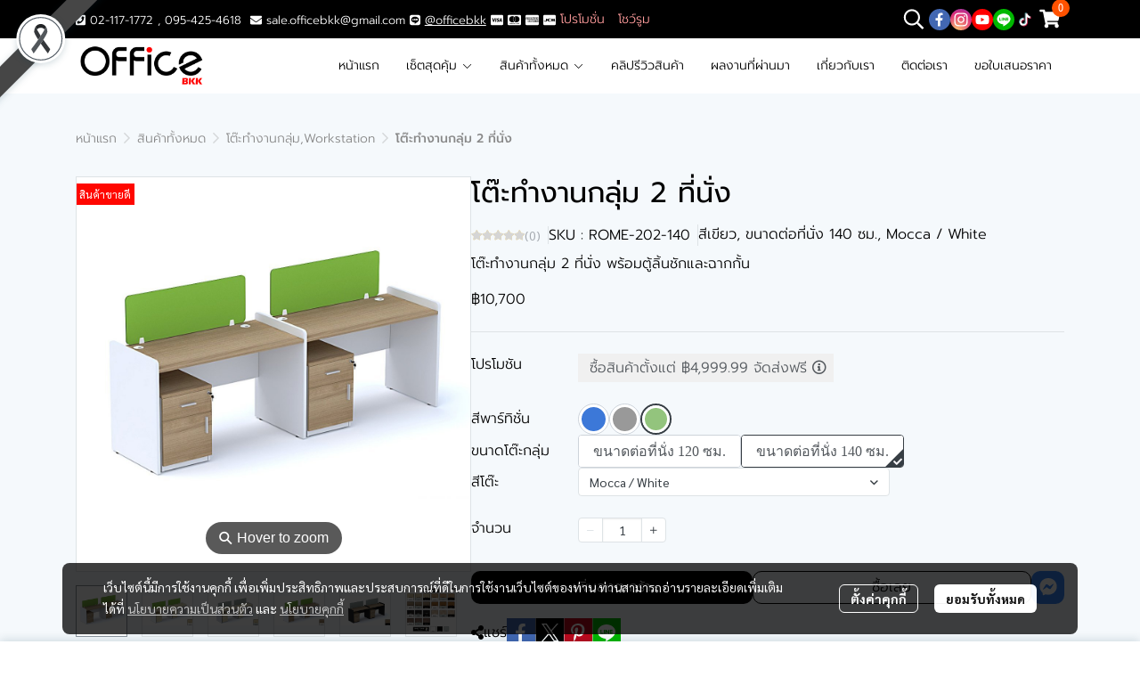

--- FILE ---
content_type: application/javascript
request_url: https://cloud.makewebstatic.com/makeweb/prod/frontend/_nuxt/05df5ac.js
body_size: 3550
content:
!function(e){function c(data){for(var c,d,n=data[0],o=data[1],l=data[2],i=0,h=[];i<n.length;i++)d=n[i],Object.prototype.hasOwnProperty.call(r,d)&&r[d]&&h.push(r[d][0]),r[d]=0;for(c in o)Object.prototype.hasOwnProperty.call(o,c)&&(e[c]=o[c]);for(v&&v(data);h.length;)h.shift()();return t.push.apply(t,l||[]),f()}function f(){for(var e,i=0;i<t.length;i++){for(var c=t[i],f=!0,d=1;d<c.length;d++){var o=c[d];0!==r[o]&&(f=!1)}f&&(t.splice(i--,1),e=n(n.s=c[0]))}return e}var d={},r={254:0},t=[];function n(c){if(d[c])return d[c].exports;var f=d[c]={i:c,l:!1,exports:{}};return e[c].call(f.exports,f,f.exports,n),f.l=!0,f.exports}n.e=function(e){var c=[],f=r[e];if(0!==f)if(f)c.push(f[2]);else{var d=new Promise((function(c,d){f=r[e]=[c,d]}));c.push(f[2]=d);var t,script=document.createElement("script");script.charset="utf-8",script.timeout=120,n.nc&&script.setAttribute("nonce",n.nc),script.src=function(e){return n.p+""+{0:"188c166",1:"720364e",2:"7e752fe",3:"28daf50",4:"6301164",5:"f47bc60",6:"6bae80a",7:"6a92009",8:"d56568d",9:"a99ac95",10:"8a93416",11:"0d7e15f",12:"b0bcbae",13:"18386fc",14:"0aaa264",15:"c788513",16:"90e269c",17:"38e77a0",18:"ef32bd3",19:"4ad5246",20:"02972db",21:"8d96a35",22:"413a2d5",23:"d6535ca",24:"0e00613",25:"36ef767",26:"469557b",27:"7761769",28:"363df05",29:"8a96bd4",30:"d0fe3db",31:"f5da56e",32:"36a3818",33:"7c6ad5f",34:"aa1bd8e",35:"97be8a3",36:"318ebf6",37:"c3b9dd4",38:"9a4ea83",39:"f1f13c9",40:"830492f",41:"1b772fa",42:"aa3129c",43:"78bef0b",44:"ef3d646",45:"b7e70fa",46:"c2598ae",47:"43397ca",48:"006a046",49:"2f9778a",50:"b57c9fb",51:"6f29355",52:"95dd41c",53:"9db0a69",54:"ddf2d89",55:"ed6540f",57:"757557c",58:"f7d5dc0",59:"b50bd0c",60:"811ac83",61:"4fde977",62:"bda973b",63:"c779242",64:"a3d352a",65:"2e9f4a2",66:"f1f60ff",67:"7cdc7ca",68:"494d546",69:"3d17df4",70:"ac83435",71:"936b96f",72:"3433b00",73:"e6916cd",74:"e32e536",75:"77da73f",76:"c0b5eff",77:"7f11b78",78:"9c5451b",79:"be1c3ad",80:"fd37a9e",81:"e34044f",82:"ce834c3",83:"6e536a1",84:"8140b7e",85:"0b10960",86:"403c014",87:"9c74c85",88:"656eb95",89:"63abb22",90:"40405fb",91:"afbacd8",92:"1b438ed",93:"30d52a3",94:"5c1ce99",95:"a303b56",96:"62e78e4",97:"eae6bb7",98:"18b6922",99:"05776d3",100:"e0e7649",101:"96ec4db",102:"5b68605",103:"49ca311",104:"f7347a3",105:"f50fbcb",106:"71b9b6e",107:"fe9fbe1",108:"cdd10ce",109:"c508e81",110:"fb2e646",111:"6e09af9",112:"3202baf",113:"d23ab47",114:"8886b99",115:"0c92dc5",116:"88e046f",117:"2bad1a3",118:"46b423f",119:"c038fc5",120:"902046c",121:"8f0cac8",122:"f7efc0b",123:"b4d5752",124:"4f5c709",125:"7fa64c0",126:"31dcefc",127:"0e5136d",128:"fd5c892",129:"0f753f9",130:"acef348",131:"d50d1ac",132:"ba7f828",133:"cd3db33",134:"f80ec59",135:"df7baa9",136:"7409e7c",137:"c05cbd6",138:"fd76539",139:"1658625",140:"6c15499",141:"3e0838a",142:"5543237",143:"7f8913b",144:"81cd17a",145:"e587956",146:"75d169a",147:"6ffee21",148:"254c97e",149:"aaff75c",150:"579ee95",151:"1bc8ebd",152:"133b9ca",153:"42a1d30",154:"f87d96f",155:"9beeb11",156:"5982cdf",157:"3c0962e",158:"6aafb81",159:"bcbb6b7",160:"6abc3f7",161:"2d871e1",162:"d036067",163:"02e894e",164:"1fd4afd",165:"07045ea",166:"92a6a30",167:"d83457f",168:"5d4f43f",169:"b6c7a11",170:"2982d64",171:"b61b38c",172:"bebf5c7",173:"045f424",174:"19302ce",175:"22bbbf0",176:"2edd0e0",177:"f62ff97",178:"87ee77c",179:"d1838f6",180:"77c4912",181:"8d95651",182:"cd02f46",183:"f053dd2",184:"5525956",185:"5744e19",186:"3f5cb12",187:"504294e",188:"369b136",189:"eb75226",190:"6146d16",191:"99576f9",192:"15c8663",193:"6ba98e9",194:"ab7e15a",195:"7cbbe6b",196:"80ca850",197:"66f5813",198:"a241997",199:"5631bc2",200:"45798e0",201:"ed5b566",202:"4d1bdc9",203:"212b1e9",204:"5ed7632",205:"d8df0fd",206:"bf39e1e",207:"a967884",208:"54a435c",209:"5ac8c81",210:"dc844ee",211:"8e13399",212:"301c687",213:"2838a41",214:"7f3aa2a",215:"eae7cc4",216:"f53b2fe",217:"93f8351",218:"310d99a",219:"ed83ca9",220:"abf7c6a",222:"8f6fba2",223:"03e5053",224:"806270f",225:"1f6aa55",226:"dd512d0",227:"4db8dc8",228:"a34fce8",229:"4759b41",230:"5e4ab91",231:"591c424",232:"d5f412e",233:"8b8b99f",234:"59fa756",235:"fa4a242",236:"db54afe",237:"19eea2d",238:"953a6f1",239:"39ecb03",240:"31dc494",241:"bca50fa",242:"7a83c98",243:"0baf7b1",244:"9c9d42f",245:"822c842",246:"687d81d",247:"04bf7f7",248:"c089bf8",249:"568b35e",250:"f95b0c5",251:"5558403",252:"01a0ed7",253:"5ac35aa",256:"d35bd43",257:"2014bb7",258:"1e648a9",259:"fa904c3",260:"a95ae19",261:"dd66922",262:"dd44150",263:"d9ee2a0",264:"cb70e6d",265:"fb3c613",266:"6716785",267:"4452dac",268:"810c1c2",269:"055a8bd",270:"e07af29",271:"bbc75e2",272:"3463c1d",273:"69f4f4f",274:"d88eb37",275:"91e2a13",276:"262160b",277:"4c3b1c5",278:"dca2316",279:"8cbe855",280:"d7f8b69",281:"68cc4ac",282:"1e6da05",283:"5e04d3b",284:"a03154a",285:"11de1b5",286:"80a5cd4",287:"72a7436",288:"c57889d",289:"271b844",290:"698f460",291:"5b38f47",292:"66cd509",293:"25d5869",294:"54375b3",295:"a403b11",296:"fea3b27",297:"babc21a",298:"e6e83d3",299:"f22cc8e",300:"2cbbaa8",301:"6bb12b4",302:"2f9dada",303:"f5e67ba",304:"f2e2d03",305:"39717c4",306:"e454ff6",307:"998b885",308:"6bf5934",309:"f826bc5",310:"bc6bfdf",311:"62f0d4a",312:"4a52887",313:"1975e45",314:"8fb3bbb",315:"4ee90c5",316:"d1761ed",317:"733dd79",318:"85b38a1",319:"f113dbe",320:"a63959f",321:"e7f72c6",322:"7bf2021",323:"d206bc1",324:"249bf3d",325:"1c9653c",326:"e6d7bc7",327:"f16692e",328:"3705c0d",329:"5a9518c",330:"0742abb",331:"bde2e63",332:"0335462",333:"ecbcebb",334:"669e563",335:"5947d1d",336:"57ab925",337:"88d8c9e",338:"99bd6e6",339:"a11f301",340:"0cd4551",341:"a971dbb",342:"203f8ed",343:"cc73da2",344:"a5a2974",345:"04541c1",346:"852eb8f",347:"84fa4b6",348:"c819dc7",349:"ae86fb3",350:"d8e2523",351:"15071ca",352:"8022877",353:"883de41",354:"e9119e8",355:"d7092b3",356:"52f2966",357:"499494c",358:"334fdaf",359:"d071cf4"}[e]+".js"}(e);var o=new Error;t=function(c){script.onerror=script.onload=null,clearTimeout(l);var f=r[e];if(0!==f){if(f){var d=c&&("load"===c.type?"missing":c.type),t=c&&c.target&&c.target.src;o.message="Loading chunk "+e+" failed.\n("+d+": "+t+")",o.name="ChunkLoadError",o.type=d,o.request=t,f[1](o)}r[e]=void 0}};var l=setTimeout((function(){t({type:"timeout",target:script})}),12e4);script.onerror=script.onload=t,document.head.appendChild(script)}return Promise.all(c)},n.m=e,n.c=d,n.d=function(e,c,f){n.o(e,c)||Object.defineProperty(e,c,{enumerable:!0,get:f})},n.r=function(e){"undefined"!=typeof Symbol&&Symbol.toStringTag&&Object.defineProperty(e,Symbol.toStringTag,{value:"Module"}),Object.defineProperty(e,"__esModule",{value:!0})},n.t=function(e,c){if(1&c&&(e=n(e)),8&c)return e;if(4&c&&"object"==typeof e&&e&&e.__esModule)return e;var f=Object.create(null);if(n.r(f),Object.defineProperty(f,"default",{enumerable:!0,value:e}),2&c&&"string"!=typeof e)for(var d in e)n.d(f,d,function(c){return e[c]}.bind(null,d));return f},n.n=function(e){var c=e&&e.__esModule?function(){return e.default}:function(){return e};return n.d(c,"a",c),c},n.o=function(object,e){return Object.prototype.hasOwnProperty.call(object,e)},n.p="https://cloud.makewebstatic.com/makeweb/prod/frontend/_nuxt/",n.oe=function(e){throw console.error(e),e};var o=window.webpackJsonp=window.webpackJsonp||[],l=o.push.bind(o);o.push=c,o=o.slice();for(var i=0;i<o.length;i++)c(o[i]);var v=l;f()}([]);